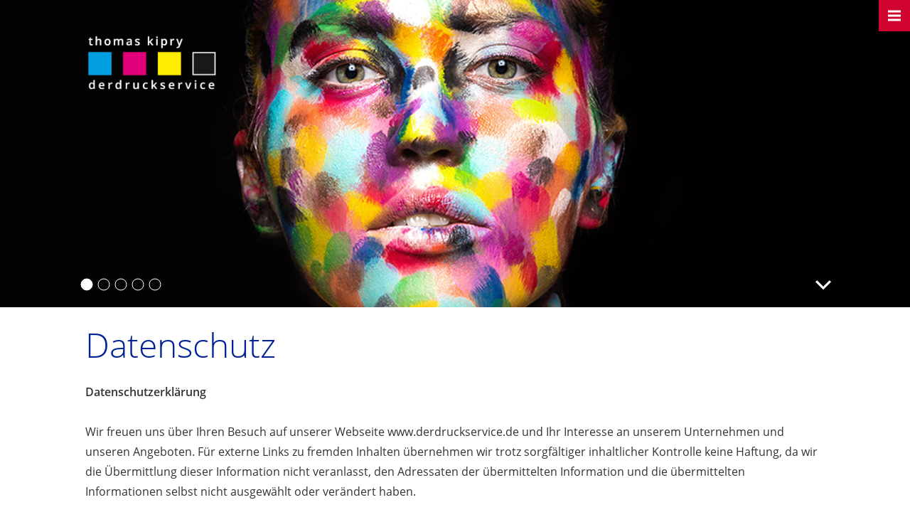

--- FILE ---
content_type: text/html
request_url: https://derdruckservice.de/datenschutz.html
body_size: 6815
content:
<!DOCTYPE html>
<html lang="de">

<head>
<title>Datenschutz</title>
<meta charset="ISO-8859-1" />
<meta http-equiv="X-UA-Compatible" content="IE=edge" />
<meta name="viewport" content="width=device-width, initial-scale=1.0">
<meta name="author" content="" />
<meta name="description" content="" />
<meta name="keywords" lang="de" content="" />
<meta name="generator" content="SIQUANDO Shop 10 (#9804-8204)" />
<link rel="stylesheet" type="text/css" href="./assets/sf.css" />
<link rel="stylesheet" type="text/css" href="./assets/sd.css" />
<link rel="stylesheet" type="text/css" href="./assets/sc.css" />
<script src="./assets/jquery.js"></script>
<script src="./assets/navigation.js"></script> 
<script src="./assets/common.js"></script>
</head>

<body>

<nav class="sqrnav" data-sqrback="Zurück" data-redundancy="1">
	
<ul>
	
<li class="sqrnavhome"><a href="./index.php">Startseite</a></li>

	
<li><a href="./druck--produktion/index.html">Druck &amp; Produktion</a>
</li>
<li><a href="./tradition--fortschritt/index.html">Tradition &amp; Fortschritt</a>
</li>
<li><a href="./qualitaet/index.html">Qualit&auml;t</a>
</li>
<li><a href="./loesungen/index.html">L&ouml;sungen</a>
</li>
<li><a href="./flexibilitaet/index.html">Flexibilit&auml;t</a>
</li>
<li><a href="./service/index.html">Service</a>
<ul>
<li><a href="./service/kontakt/index.php">Kontakt</a>
</li>
<li><a href="./service/produkt-abc/index.html">Wir k&uuml;mmern uns um:</a>
</li>
<li><a href="./service/produktionshilfe/index.html">Produktionshilfe</a>
</li>
<li><a href="./service/daten-upload/index.php">Daten-Upload</a>
</li>
<li><a href="./service/druck--sprache/index.html">Druck &amp; Sprache</a>
</li>
</ul>
</li>
</ul>

<div class="sqrclosenav"></div>

</nav>


<div class="sqropennav"></div>

<div id="outerwrap">

<div id="mainwrap">

<header data-autoprogress="5" data-size="60" data-parallax="1" data-speed="1000">
<div id="headercontainer">

<img class="eyecatcherchild" src="./images/s2dlogo.jpg" alt="" />
</div>

<div id="sqrheadertopbox">
<div><img src="./images/dd_logo_wr_50x50_gesperrt_neg_logo.gif" width="1920" height="832" alt="" /></div>
</div>
<div id="sqrheaderbottombox">
<div>

<div id="headersliderbullets">
<a href="./images/s2dlogo.jpg" ></a>
<a href="./images/buntstifte_92756797_eyectacher.jpg"></a>

<a href="./images/farbpuder_175728152_eyectacher.jpg"></a>
<a href="./images/farbspritzer_2_514742776_eyectacher.jpg"></a>
<a href="./images/farbdosen_bunt2_750421849_eyectacher.jpg"></a>
</div>

<div id="sqrtobottom"></div>
</div>
</div>

</header>

<article class="sqrcontent">
<div id="content">
<div class="sqrpara">
<h1>Datenschutz</h1>
</div>
<div class="sqrpara">
<p style=""><b>Datenschutzerkl&auml;rung<br/><br/></b>Wir freuen uns &uuml;ber Ihren Besuch auf unserer Webseite www.derdruckservice.de und Ihr Interesse an unserem Unternehmen und unseren Angeboten. F&uuml;r externe Links zu fremden Inhalten &uuml;bernehmen wir trotz sorgf&auml;ltiger inhaltlicher Kontrolle keine Haftung, da wir die &Uuml;bermittlung dieser Information nicht veranlasst, den Adressaten der &uuml;bermittelten Information und die &uuml;bermittelten Informationen selbst nicht ausgew&auml;hlt oder ver&auml;ndert haben.<br/><br/>Der Schutz Ihrer personenbezogenen Daten bei der Erhebung, Verarbeitung und Nutzung anl&auml;sslich Ihres Besuchs auf unseren Internetseiten ist uns ein wichtiges Anliegen und erfolgt im Rahmen der gesetzlichen Vorschriften, &uuml;ber die Sie sich z.B. unter www.bfd.bund.de informieren k&ouml;nnen.<br/><br/>Im Folgenden erl&auml;utern wir Ihnen, welche Informationen wir w&auml;hrend Ihres Besuchs auf unseren Webseiten erfassen und wie diese genutzt werden:<br/><br/><b>1. Erhebung und Speicherung personenbezogener Daten sowie Art und Zweck von deren Verwendung<br/><br/></b>a) Beim Besuch der Webseite<br/><br/>Bei jedem Zugriff eines Kunden (oder sonstigen Besuchers) auf unserer Webseite werden durch den auf Ihrem Endger&auml;t (Computer, Laptop, Tablet, Smartphone, etc.) zum Einsatz kommenden Internet-Browser automatisch Informationen an den Server unserer Webseite gesendet. Diese Informationen werden tempor&auml;r in einem sog. Logfile (Protokolldatei) gespeichert.<br/><br/>Folgende Daten werden dabei ohne Ihr Zutun erfasst und bis zur automatisierten L&ouml;schung gespeichert:/p&gt; IP-Adresse des anfragenden Rechners, sowie Ger&auml;te-ID oder individuelle Ger&auml;te-Kennung und Ger&auml;tetyp, <br/><br/>Name der abgerufenen Datei und &uuml;bertragene Datenmenge, sowie Datum und Uhrzeit des Abrufs, <br/><br/>Meldung &uuml;ber erfolgreichen Abruf, <br/><br/>anfragende Domain, <br/><br/>Beschreibung des Typs des verwendeten Internet-Browsers und ggf. des Betriebssystems Ihres Endger&auml;ts sowie der Name Ihres Access-Providers, <br/><br/>Ihre Browser-Verlaufsdaten sowie Ihre standardm&auml;&szlig;igen Weblog-Informationen,Unser berechtigtes Interesse gem. Art. 6 Abs. 1 S. 1 lit. f DSGVO zur Erhebung der Daten beruht auf den folgenden Zwecken: Gew&auml;hrleistung eines reibungslosen Verbindungsaufbaus und einer komfortablen Nutzung der Webseite, Auswertung der Systemsicherheit und -stabilit&auml;t sowie zu weiteren administrativen Zwecken.<br/><br/>In keinem Fall verwenden wir die erhobenen Daten zu dem Zweck, R&uuml;ckschl&uuml;sse auf Ihre Person zu ziehen.<br/><br/>b) Bei Nutzung unseres Kontaktformulars<br/><br/>Bei Fragen jeglicher Art bieten wir Ihnen die M&ouml;glichkeit, mit uns &uuml;ber ein auf der Webseite bereitgestelltes Formular Kontakt aufzunehmen. Dabei sind mindestens die folgenden Angaben erforderlich: , damit wir wissen, von wem die Anfrage stammt und um diese beantworten zu k&ouml;nnen. Weitere Angaben k&ouml;nnen freiwillig get&auml;tigt werden.<br/>Die Datenverarbeitung zum Zwecke der Kontaktaufnahme mit uns erfolgt gem. Art. 6 Abs. 1 S. 1 lit. a DSGVO auf Grundlage Ihrer freiwillig erteilten Einwilligung.<br/>Die f&uuml;r die Benutzung des Kontaktformulars von uns erhobenen personenbezogenen Daten werden nach Erledigung der von Ihnen gestellten Anfrage automatisch gel&ouml;scht.<br/><br/>c) Bei Abschluss eines Vertragsverh&auml;ltnisses<br/><br/>Bei Abschluss eines Vertragsverh&auml;ltnisses auf unserer Webseite bitten wir Sie um die Angaben folgender personenbezogener Daten:<br/><br/>- Daten, die Sie pers&ouml;nlich identifizieren wie Name und E-Mail-Adresse <br/><br/>- weitere personenbezogene Daten, zu deren Erfassung und Verarbeitung wir gesetzlich verpflichtet oder berechtigt sind und die wir f&uuml;r Ihre Authentifizierung, Identifizierung oder zur &Uuml;berpr&uuml;fung der von uns erhobenen Daten ben&ouml;tigen.<br/><br/>Die genannten Daten werden zur Abwicklung des Vertragsverh&auml;ltnisses verarbeitet. Die Verarbeitung der Daten erfolgt aufgrund von Art. 6 Abs. 1 lit. b DSGVO. Die Speicherfrist ist auf den Vertragszweck und, sofern vorhanden, gesetzliche und vertragliche Aufbewahrungspflichten beschr&auml;nkt.<br/><br/><b>2. Weitergabe von personenbezogenen Daten<br/><br/></b>Eine &Uuml;bermittlung Ihrer Daten an Dritte zu anderen als den im Folgenden aufgef&uuml;hrten Zwecken findet nicht statt.<br/><br/>Wir geben Ihre Daten nur an Dritte weiter, wenn:Sie eine ausdr&uuml;ckliche Einwilligung dazu erteilt haben nach (Art. 6 Abs. 1 S. 1 lit. a DSGVO), <br/><br/>dies f&uuml;r die Abwicklung von Vertragsverh&auml;ltnissen mit Ihnen erforderlich ist (Art. 6 Abs. 1 lit. b DSGVO), <br/><br/>eine gesetzliche Verpflichtung zur Weitergabe besteht (Art.6 Abs.1 lit. c DSGVO), <br/><br/>die Weitergabe zur Geltendmachung, Aus&uuml;bung oder Verteidigung von Rechtsanspr&uuml;chen erforderlich ist und kein Grund zur Annahme besteht, dass Sie ein &uuml;berwiegendes schutzw&uuml;rdiges Interesse an der Nichtweitergabe Ihrer Daten haben (Art. 6 Abs. 1 S. 1 lit. f DSGVO).In diesen F&auml;llen beschr&auml;nkt sich der Umfang der &uuml;bermittelten Daten jedoch nur auf das erforderliche Minimum.<br/><br/>Unsere Datenschutzbestimmungen stehen im Einklang mit den geltenden datenschutzrechtlichen Bestimmungen und die Daten werden nur in der Bundesrepublik Deutschland / Europ&auml;ischen Union verarbeitet. Eine &Uuml;bermittlung in Drittl&auml;nder findet nicht statt und ist nicht beabsichtigt.<br/><br/><b>3. Betroffenenrechte<br/><br/></b>Auf Anfrage werden wir Sie gern informieren, ob und welche personenbezogenen Daten zu Ihrer Person gespeichert sind (Art. 15 DSGVO), insbesondere &uuml;ber die Verarbeitungszwecke, die Kategorie der personenbezogenen Daten, die Kategorien von Empf&auml;ngern, gegen&uuml;ber denen Ihre Daten offengelegt wurden oder werden, die geplante Speicherdauer, das Bestehen eines Rechts auf Berichtigung, L&ouml;schung, Einschr&auml;nkung der Verarbeitung oder Widerspruch, das Bestehen eines Beschwerderechts, die Herkunft ihrer Daten, sofern diese nicht bei uns erhoben wurden, sowie &uuml;ber das Bestehen einer automatisierten Entscheidungsfindung einschlie&szlig;lich Profiling. <br/><br/>Ihnen steht zudem das Recht zu, etwaig unrichtig erhobene personenbezogene Daten berichtigen oder unvollst&auml;ndig erhobene Daten vervollst&auml;ndigen zu lassen (Art. 16 DSGVO). <br/><br/>Ferner haben Sie das Recht, von uns die Einschr&auml;nkung der Verarbeitung Ihrer Daten zu verlangen, sofern die gesetzlichen Voraussetzungen hierf&uuml;r vorliegen (Art. 18 DSGVO). <br/><br/>Sie haben das Recht, die Sie betreffenden personenbezogenen Daten in einem strukturierten, g&auml;ngigen und maschinenlesbaren Format zu erhalten oder die &Uuml;bermittlung an einen anderen Verantwortlichen zu verlangen (Art. 20 DSGVO). <br/><br/>Dar&uuml;ber hinaus steht Ihnen das sogenannte &bdquo;Recht auf Vergessenwerden&ldquo; zu, d.h. Sie k&ouml;nnen von uns die L&ouml;schung Ihrer personenbezogenen Daten verlangen, sofern hierf&uuml;r die gesetzlichen Voraussetzungen vorliegen (Art. 17 DSGVO). <br/><br/>Unabh&auml;ngig davon werden Ihre personenbezogenen Daten automatisch von uns gel&ouml;scht, wenn der Zweck der Datenerhebung weggefallen oder die Datenverarbeitung unrechtm&auml;&szlig;ig erfolgt ist. <br/><br/>Gem&auml;&szlig; Art. 7 Abs. 3 DSGVO haben Sie das Recht Ihre einmal erteilte Einwilligung jederzeit gegen&uuml;ber uns zu widerrufen. Dies hat zur Folge, dass wir die Datenverarbeitung, die auf dieser Einwilligung beruhte, f&uuml;r die Zukunft nicht mehr fortf&uuml;hren d&uuml;rfen. <br/><br/>Sie haben zudem das Recht, jederzeit gegen die Verarbeitung Ihrer personenbezogenen Daten Widerspruch zu erheben, sofern ein Widerspruchsrecht gesetzlich vorgesehen ist. Im Falle eines wirksamen Widerrufs werden Ihre personenbezogenen Daten ebenfalls automatisch durch uns gel&ouml;scht (Art. 21 DSGVO). <br/><br/>M&ouml;chten Sie von Ihrem Widerrufs- oder Widerspruchsrecht Gebrauch machen, gen&uuml;gt eine E-Mail an: datenschutz@derdruckservice.de. <br/><br/>Bei Verst&ouml;&szlig;en gegen die datenschutzrechtlichen Vorschriften haben Sie gem. Art. 77 DSGVO die M&ouml;glichkeit, Beschwerde bei einer Aufsichtsbeh&ouml;rde zu erheben. <br/><br/><b>4. Dauer der Datenspeicherung<br/><br/></b>Die erhobenen Daten werden solange bei uns gespeichert, wie dies f&uuml;r die Durchf&uuml;hrung der mit uns eingegangen Vertr&auml;ge erforderlich ist oder Sie Ihr Recht auf L&ouml;schung oder Ihr Recht auf Daten&uuml;bertragung auf ein anderes Unternehmen nicht ausge&uuml;bt haben.<br/><br/><b>5. Cookies<br/><br/></b>Wir setzen auf unserer Webseite Cookies ein. Hierbei handelt es sich um kleine Text-Dateien, die Ihr Browser automatisch erstellt und die auf Ihrem Endger&auml;t gespeichert werden, wenn Sie unsere Webseite besuchen. In dem Cookie werden Informationen abgelegt, die sich jeweils im Zusammenhang mit dem spezifisch eingesetzten Endger&auml;t ergeben. Dies bedeutet jedoch nicht, dass wir unmittelbar Kenntnis von Ihrer Identit&auml;t erhalten. Der Einsatz von Cookies dient zun&auml;chst dazu, die Nutzung unseres Angebots f&uuml;r Sie angenehmer zu gestalten:<br/><br/>So setzen wir sog. Session-Cookies ein, um zu erkennen, dass Sie einzelne Unterseiten unserer Webseite bereits besucht haben. So wird sofern Sie sich registriert haben, ihr Kennwort w&auml;hrend der Dauer Ihres Besuchs auf unserer Webseite und des Wechseln von Unterseiten gespeichert, so dass Sie es nicht jedes Mal neu eingeben m&uuml;ssen. Diese Session-Cookies werden nach Verlassen unserer Webseite automatisch gel&ouml;scht.<br/><br/>Wir setzen zur Optimierung der Benutzerfreundlichkeit tempor&auml;re Cookies ein, die f&uuml;r einen bestimmten festgelegten Zeitraum auf Ihrem Endger&auml;t gespeichert werden. Besuchen Sie unsere Seite erneut, um unsere Dienste in Anspruch zu nehmen, wird automatisch erkannt, dass Sie bereits bei uns waren und welche Eingaben und Einstellungen Sie get&auml;tigt haben, um diese nicht noch einmal eingeben zu m&uuml;ssen.<br/><br/>Zum anderen setzen wir Cookies ein, um die Nutzung unserer Webseite statistisch zu erfassen und auszuwerten und unser Angebotes f&uuml;r Sie zu optimieren. Diese Cookies erm&ouml;glichen es uns, bei einem erneuten Besuch unserer Webseite automatisch zu erkennen, dass Sie bereits bei uns waren. Diese Cookies werden nach einer jeweils definierten Zeit automatisch gel&ouml;scht. Die durch Cookies verarbeiteten Daten sind f&uuml;r die genannten Zwecke zur Wahrung unserer berechtigten Interessen sowie der Dritter nach Art. 6 Abs. 1 S. 1 lit. f DSGVO erforderlich. Die meisten Browser akzeptieren Cookies automatisch. Wenn Sie es nicht w&uuml;nschen, dass wir Informationen &uuml;ber Ihren Computer wiedererkennen, stellen Sie Ihren Internetbrowser bitte so ein, dass er Cookies von Ihrer Computerfestplatte l&ouml;scht, alle Cookies blockiert oder Sie warnt, bevor ein Cookie gespeichert wird. Wie Sie Cookies l&ouml;schen oder blockieren k&ouml;nnen, erfahren Sie im Hilfe- und Support-Bereich Ihres Internet-Browsers. Dort finden Sie Anweisungen zur Suche der Datei oder des Verzeichnisses, in dem Cookies gespeichert werden. Bitte beachten Sie in jedem Fall, dass die vollst&auml;ndige Deaktivierung von Cookies dazu f&uuml;hren kann, dass Sie nicht alle Funktionen unserer Webseite nutzen k&ouml;nnen.<br/><br/>Bei der Bereitstellung unseres Internetangebots werden Java-Applets und Java-Script verwendet. Falls Sie sich aus Sicherheitsgr&uuml;nden diese Hilfsprogramme bzw. aktiven Inhalte nicht nutzbar machen wollen, sollten Sie die entsprechende Einstellung Ihres Browsers deaktivieren.<br/><br/><b>6. Online-Marketing/ Analyse-Tools<br/><br/></b>keine<br/><br/>Links zu unseren Internetauftritten in sozialen Netzwerken<br/><br/>Auf unserer Webseite haben wir Links zu unseren Internetauftritten in den sozialen Netzwerken eingebunden. Wir weisen darauf hin, dass es sich hierbei nur um Verlinkungen handelt, die zu unserem Internetauftritt in den genannten Netzwerken weiterleiten, es handelt sich nicht um sog. Plugins, mit denen Sie bspw. Informationen auf unserer Webseite in den Netzwerken &bdquo;teilen&ldquo; oder &bdquo;liken&ldquo; k&ouml;nnten. Soweit uns bekannt ist, ist es technisch nicht m&ouml;glich, dass soziale Netzwerke &uuml;ber die blo&szlig;en Verlinkungen personenbezogene Daten auf unserer Webseite erheben k&ouml;nnen. Zweck und Umfang der Datenerhebung nach der Weiterleitung entnehmen Sie bitte den Datenschutzinformationen des jeweiligen Netzwerkes.<br/><br/><b>Datensicherheit<br/><br/></b>Wir sind um alle notwendigen technischen und organisatorischen Sicherheitsma&szlig;nahmen bem&uuml;ht, um Ihre personenbezogenen Daten so zu speichern, dass sie weder Dritten noch der &Ouml;ffentlichkeit zug&auml;nglich sind. Sollten Sie mit uns per E-Mail in Kontakt treten wollen, so weisen wir Sie darauf hin, dass bei diesem Kommunikationsweg die Vertraulichkeit der &uuml;bermittelten Informationen nicht vollst&auml;ndig gew&auml;hrleistet werden kann. Wir empfehlen Ihnen daher, uns vertrauliche Informationen ausschlie&szlig;lich &uuml;ber den Postweg zukommen zu lassen.<br/><br/><b>Aktualit&auml;t und &Auml;nderung dieser Datenschutzerkl&auml;rung<br/><br/></b>Diese Datenschutzerkl&auml;rung ist aktuell g&uuml;ltig. <br/><br/>Durch die Weiterentwicklung unserer Webseite und Angebote dar&uuml;ber oder aufgrund ge&auml;nderter gesetzlicher beziehungsweise beh&ouml;rdlicher Vorgaben kann es notwendig werden, diese Datenschutzerkl&auml;rung zu &auml;ndern. Die jeweils aktuelle Datenschutzerkl&auml;rung kann jederzeit auf der Webseite unter www.derdruckservice.de von Ihnen abgerufen und ausgedruckt werden.<br/><br/><br/>Diese Datenschutz-Information gilt f&uuml;r die Datenverarbeitung durch:<br/><br/>Thomas Kipry, Kesselbachstr. 27, 65232 Taunusstein, 06128 934694, datenschutz@derdruckservice.de</p>
</div>
<div class="sqrpara">
<a class="sqrbutton sqrprevpage" href="kontakt.php"><span>Kontakt</span></a>
<a class="sqrbutton sqrnextpage" href="agb.html"><span>AGB</span></a>
</div>
</div>		
</article>

<footer>
<div class="sqrcommonlinks">
<a href="./impressum.html">Impressum</a>
<a href="./kontakt.php">Kontakt</a>
<a href="./datenschutz.html">Datenschutz</a>
<a href="./agb.html">AGB</a>
</div>
<div class="sqrfootertext">
PRINT wirkt! DerDruckservice mit Mehrwert!</div>
</footer>

</div>

</div>

</body>

</html>


--- FILE ---
content_type: text/css
request_url: https://derdruckservice.de/assets/sd.css
body_size: 5442
content:
#outerwrap {
	overflow-x: hidden;
}

html, body {
	height: 100%;
	width: 100%;
	margin: 0;
	padding: 0;
}

.sqrnav {
	display: block;
	margin: 0;
	padding: 0;
	position: fixed;
	height: 100%;
	width: 320px;
	left: 0;
	top: 0;
	overflow: hidden;
	transform: translate3d(-320px,0,0);
	background: #D10431 url(design.fade.svg) repeat-y right top;
	transition: transform 0.3s;
}

#mainwrap {
	position: relative;
	background-color: #ffffff;
	transition: transform 0.3s;
    min-width: 100%;
    min-height: 100%;
    bottom: 0;
    top: 0;
    left: 0;
}

#logo {
	max-width: 1100px;
	margin: 0 auto;
	padding: 60px 20px 0 20px;
	box-sizing: border-box;
}

#logo>img {
	display: block;
	border: 0;
	box-sizing: border-box;
}

@media screen and (max-width: 767px) {
	#logo>img {
		max-width: 260px;
		height: auto;
	}
}


#maincontainer {
	padding: 20px 0 0 0;
}

#sidebarleft,
#content,
#sidebarright {
	min-height: 1px;
}


#header {
	padding: 20px 0 0 0;
}


#footer {
	padding: 0 0 20px 0;
}

#main {
	padding: 20px 0;
}

.sqrnavmore {
	background: url(design.more.svg) no-repeat right center;
}

.sqrnavback {
	background: url(design.back.svg) no-repeat right center;
}

.sqropennav {
	background: #D10431 url(design.open.svg) no-repeat 0 0;
	width: 44px;
	height: 44px;
	position: fixed;
	top: 0px;
	right: 0px;
	cursor: pointer;
	z-index: 800;
	transition: transform 0.5s;
}

.sqrclosenav {
	background: #D10431 url(design.close.svg) no-repeat 0 0;
	width: 44px;
	height: 44px;
	position: absolute;
	top: 0px;
	right: 0px;
	cursor: pointer;
	z-index: 800;
}

.sqrmenuopen #mainwrap {
	transform: translate3d(320px,0,0);
}

.sqrmenuopen .sqrnav {
	transform: translate3d(0,0,0);
} 

.sqrmenuopen .sqropennav {
	transform: translate3d(44px,0,0);
}


.sqrnav ul {
	display: block;
	margin: 0;
	padding: 0;
	position: absolute;
	width: 100%;
	height: 100%;
	list-style: none;
	box-sizing: border-box;
}

.sqrnav>ul {
	transition: transform 0.3s;
}

.sqrnav li>ul {
	display: none;
}


.sqrnav li.active>ul {
	display: block;
}

.sqrnav li {
	display: block;
	margin: 0;
	padding: 0;
}

.sqrnav li a {
	display: block;
	padding: 12px 50px 12px 20px;
	color: #ffffff;
	text-decoration: none;
	border-bottom: 1px solid rgba(0,0,0,0.08);
}

.sqrnav>ul ul {
	top: 0;
	left: 100%;
}

#sqrsearch {
	display: block;
	position: absolute;
	bottom: 0;
	width: 320px;
	padding: 20px;
	box-sizing: border-box;
	z-index: 2;
	background: #D10431 url(design.fade.svg) repeat-y right top;
}

#sqrsearch>input {
	border: 0;
	background: rgba(255,255,255,0.1) url(design.search.svg) no-repeat right center;
	box-sizing: border-box;
	padding: 8px 12px;
	width: 280px;
	font: 15px 'Open Sans',Verdana,Helvetica,sans-serif;
	line-height: 20px;
	color: #FFFFFE;
	outline: none;
}

header {
	position: relative;
	overflow: hidden;
	padding: 0;
	background-color: #ffffff;
}

header #headercontainer img, header #headercontainer video {
	width: 100%;
	display: block;
	border: 0;
	position: absolute;
	height: 100%;
}

header #headercontainer img.headersliderpri {
	z-index: 1;
	transition: none;
	-webkit-transition: none;
	opacity: 1;
}

header #headercontainer img.headerslidersec {
	z-index: 2;
	transition: none;
	opacity: 0;
}

header #headercontainer img.headerslidersecout {
	transition: opacity 0.5s, transform 0.5s;
	opacity: 1;
}

#headercontainer {
	position: absolute;
}

#sqrheaderbottombox {
	position: absolute;
	z-index: 10;
	width: 100%;
	bottom: 0px;
	padding: 0;
	margin: 0;
}

#sqrtobottom {
	height: 24px;
	width: 24px;
	background: url(design.down.svg) center center no-repeat;
	cursor: pointer;
	display: block;
	float: right;
	padding: 20px;
}

#sqrheaderbottombox>div {
	margin: 0 auto;
	max-width: 1100px;
}

#sqrheadertopbox {
	position: absolute;
	z-index: 9;
	width: 100%;
	top: 10%;
	padding: 0;
	margin: 0;
	height: 150px;
}

#headersliderbullets {
	box-sizing: border-box;
	padding: 20px;
	float: left;
}

#headersliderbullets:after {
    visibility: hidden;
    display: block;
    font-size: 0;
    content: " ";
    clear: both;
    height: 0;
}

#headersliderbullets a {
	width: 24px;
	height: 24px;
	background: url(design.nav.svg) no-repeat left top;
	float: left;
}

#headersliderbullets a.active {
	background-position: left bottom;
}

#sqrheadertopbox h1 {
	color: #ffffff;
	font-size: 64px;
	margin: 0 auto;
	padding: 0 20px;
	box-sizing: border-box;
	text-shadow: 2px 2px 2px rgba(0,0,0,0.5);
	font-weight: 300;
	max-width: 1100px;
	box-sizing: border-box;
}

#sqrheadertopbox>div {
	max-width: 1100px;
	padding: 0 20px;
	box-sizing: border-box;
	margin: 0 auto;	
}

#sqrheadertopbox img {
	display: block;
	height: 90px;
	width: auto;
}

@media screen and (max-width: 767px) {
	#sqrheadertopbox h1 {
		font-size: 32px;
	}
	
	#sqrheadertopbox img {
		height: 40px;
	}
}

footer {
  margin: 0;
  padding: 30px 30px 0 30px;
  max-width: 1100px;
  margin: 0 auto;
  box-sizing: border-box;
}

.sqrcommonlinks {
	border-top: 1px solid #dddddd;
	padding: 30px 0;
}

.sqrfootertext {
  padding: 0 0 30px 0;
}
.sqrcommonlinks a {
  text-decoration: none;
  color: #D10431;
  padding: 0 8px 8px 0;
  transition: color 0.3s;
}
.sqrcommonlinks a:hover {
  color: #032294;
}

--- FILE ---
content_type: image/svg+xml
request_url: https://derdruckservice.de/assets/design.open.svg
body_size: 653
content:
<?xml version="1.0" encoding="utf-8"?>
<!DOCTYPE svg PUBLIC "-//W3C//DTD SVG 1.1//EN" "http://www.w3.org/Graphics/SVG/1.1/DTD/svg11.dtd">
<svg xmlns="http://www.w3.org/2000/svg" xmlns:xlink="http://www.w3.org/1999/xlink" version="1.1" baseProfile="full" width="44" height="44" viewBox="0 0 44.00 44.00" enable-background="new 0 0 44.00 44.00" xml:space="preserve">
		<rect x="13" y="14.5" fill="#FFFFFE" fill-opacity="1" stroke-width="0.2" stroke-linejoin="miter" width="18" height="3"/>
		<rect x="13" y="26.5" fill="#FFFFFE" fill-opacity="1" stroke-width="0.2" stroke-linejoin="miter" width="18" height="3"/>
		<rect x="13" y="20.5" fill="#FFFFFE" fill-opacity="1" stroke-width="0.2" stroke-linejoin="miter" width="18" height="3"/>
</svg>


--- FILE ---
content_type: image/svg+xml
request_url: https://derdruckservice.de/assets/design.close.svg
body_size: 722
content:
<?xml version="1.0" encoding="utf-8"?>
<!DOCTYPE svg PUBLIC "-//W3C//DTD SVG 1.1//EN" "http://www.w3.org/Graphics/SVG/1.1/DTD/svg11.dtd">
<svg xmlns="http://www.w3.org/2000/svg" xmlns:xlink="http://www.w3.org/1999/xlink" version="1.1" baseProfile="full" width="44" height="44" viewBox="0 0 44.00 44.00" enable-background="new 0 0 44.00 44.00" xml:space="preserve">
	<linearGradient id="SVGID_Fill1_" gradientUnits="objectBoundingBox" x1="0" y1="0.5" x2="1" y2="0.5">
		<stop offset="0.2" stop-color="#000000" stop-opacity="0"/>
		<stop offset="1" stop-color="#000000" stop-opacity="0.3"/>
	</linearGradient>
	<rect x="34" y="0" fill="url(#SVGID_Fill1_)" width="10" height="44"/>
	<path fill="#FFFFFE" d="M 15,27L 20,22L 15,17L 17,15L 22,20L 27,15L 29,17L 24,22L 29,27L 27,29L 22,24L 17,29L 15,27 Z "/>
</svg>

--- FILE ---
content_type: image/svg+xml
request_url: https://derdruckservice.de/assets/design.fade.svg
body_size: 594
content:
<?xml version="1.0" encoding="utf-8"?>
<!DOCTYPE svg PUBLIC "-//W3C//DTD SVG 1.1//EN" "http://www.w3.org/Graphics/SVG/1.1/DTD/svg11.dtd">
<svg xmlns="http://www.w3.org/2000/svg" xmlns:xlink="http://www.w3.org/1999/xlink" version="1.1" baseProfile="full" width="10" height="1" viewBox="0 0 10.00 1.00" enable-background="new 0 0 8.00 1.00" xml:space="preserve">
	<linearGradient id="SVGID_Fill1_" gradientUnits="objectBoundingBox" x1="0" y1="0.5" x2="1" y2="0.5">
		<stop offset="0.2" stop-color="#000000" stop-opacity="0"/>
		<stop offset="1" stop-color="#000000" stop-opacity="0.3"/>
	</linearGradient>
	<rect x="0" y="0" fill="url(#SVGID_Fill1_)" width="10" height="1"/>
</svg>


--- FILE ---
content_type: image/svg+xml
request_url: https://derdruckservice.de/assets/design.down.svg
body_size: 540
content:
﻿<?xml version="1.0" encoding="utf-8"?>
<!DOCTYPE svg PUBLIC "-//W3C//DTD SVG 1.1//EN" "http://www.w3.org/Graphics/SVG/1.1/DTD/svg11.dtd">
<svg xmlns="http://www.w3.org/2000/svg" xmlns:xlink="http://www.w3.org/1999/xlink" version="1.1" baseProfile="full" width="24" height="24" viewBox="0 0 24.00 24.00" enable-background="new 0 0 24.00 24.00" xml:space="preserve">
	<path fill="#000000" fill-opacity="0.5" d="M 3.22749,7.4L 0.999998,9.62061L 12,20.6L 23,9.62061L 20.7725,7.4L 12,16.1519L 3.22749,7.4 Z "/>
	<path fill="#ffffff" d="M 3.2275,6.2L 1,8.42061L 12,19.4L 23,8.42061L 20.7725,6.2L 12,14.9519L 3.2275,6.2 Z "/>
</svg>


--- FILE ---
content_type: text/javascript
request_url: https://derdruckservice.de/assets/navigation.js
body_size: 7553
content:
(function($) {
    'use strict';
    $.fn.sqrNav = function() {
        $(this).each(function() {
            var nav = $(this),
                root = nav.children('ul'),
                allItems = nav.find('li:has(ul)'),
                home = nav.find('li').eq(0),
                back = nav.attr('data-sqrback'),
                redundancy = (nav.attr('data-redundancy') === '1'),
                mainwrap = $('#mainwrap'),
                opennav = $('.sqropennav'),
                closenav = $('.sqrclosenav'),
                body = $('body'),
                offset = 0;

            function handleClick(e) {
                var li = $(this).parent('li');
                li.addClass('active');
                li.siblings('li').removeClass('active');
                offset++;
                setOffset();
                e.preventDefault();
            }

            function handleClickBack(e) {
                offset--;
                setOffset();
                e.preventDefault();
            }

            function setOffset() {
                root.css('transform', 'translate3d(' + offset * -320 + 'px,0,0)');
            }

            function openMenu(e) {
                body.addClass('sqrmenuopen');
                mainwrap.on('touchstart', closeMenu);

                e.preventDefault();
            }

            function closeMenu(e) {
                body.removeClass('sqrmenuopen');
                mainwrap.off('touchstart', closeMenu);

                e.preventDefault();
            }

            allItems.each(function() {
                var a = $(this).children('a').clone(),
                    li = $('<li>');

                li.append(a);

                if (redundancy) $(this).children('ul').prepend(li);

                $(this).children('ul').prepend(home.clone());

                var text = $(this).parent('ul').parent('li').children('a').text();

                if (text === '') text = back;

                a = $('<a>').text(text).attr({
                    'href': '#',
                    'class': 'sqrnavback'
                }).on('click', handleClickBack);
                li = $('<li>');
                li.append(a);


                $(this).children('ul').append(li);

            });

            allItems.addClass('sqrnavmore').children('a').on('click', handleClick);

            var active = nav.find('li.active');
            if (active.length > 0) {
                var parents = active.parents('li');
                parents.addClass('active');
                offset = parents.length;
                setOffset();
            }

            opennav.on('click', openMenu);
            closenav.on('click', closeMenu);

        });
    };

    $.fn.sqrTitaniumSlider = function() {
        var header = $('header'),
            container = $('#headercontainer'),
            bullets = $('#headersliderbullets').children('a'),
            images = [],
            offset = 0,
            mainEyecatcher = container.children('img,video').eq(0),
            secEyecatcher,
            autoProgress = parseInt(header.attr('data-autoprogress'), 10),
            autoProgessTimer = null,
            parallax = header.attr('data-parallax') === '1',
            speed = parseInt(header.attr('data-speed')),
            size = parseInt(header.attr('data-size'), 10);


        function performAutoProgress() {
            offset++;

            if (offset > bullets.length - 1) {
                offset = 0;
            }

            setOffset(false);
        }

        function start() {
            if (autoProgress > 0) {
                if (autoProgessTimer !== null) {
                    stop();
                }
                autoProgessTimer = window.setTimeout(performAutoProgress, autoProgress * 1000);
            }
        }

        function stop() {
            if (autoProgessTimer !== null) {
                window.clearTimeout(autoProgessTimer);
                autoProgessTimer = null;
            }
        }

        function sizeHeader() {

            var width = header.width(),
                height = Math.floor($(window).height() * size / 100);


            header.css('height', height + 'px');

            var picturewidth = width,
                pictureheight = Math.ceil(picturewidth * 9 / 16);

            if (pictureheight < height) {
                pictureheight = height;
                picturewidth = Math.floor(pictureheight * 16 / 9);
            }

            var left = -Math.floor((picturewidth - width) / 2),
                top = -Math.floor((pictureheight - height) / 4);

            container.css({
                'width': picturewidth + 'px',
                'height': pictureheight + 'px',
                'left': left + 'px',
                'top': top + 'px'
            });

            placeContainer();
        }

        function placeContainer() {
            var scrolltop = Math.floor($(window).scrollTop() / 2);
            if (parallax) container.css('transform', 'translateY(' + scrolltop + 'px)');

            if ($(window).scrollTop() === 0) {
                $('.sqrnav').removeClass('sqrnavalt');
            } else {
                $('.sqrnav').addClass('sqrnavalt');
            }
        }

        function setOffset(loading) {
            var url = bullets.eq(offset).attr('href');

            bullets.removeClass('active').eq(offset).addClass('active');

            if (typeof secEyecatcher === 'undefined') {
                secEyecatcher = $('<img>', {
                    class: 'headerslidersecin'
                });
                mainEyecatcher.after(secEyecatcher);
            }

            var image = new Image();

            mainEyecatcher.removeClass('headerslidersec headerslidersecout');
            mainEyecatcher.addClass('headersliderpri');
            secEyecatcher.removeClass('headersliderpri headerslidersecout');
            secEyecatcher.addClass('headerslidersec');

            secEyecatcher[0].offsetHeight;
            mainEyecatcher[0].offsetHeight;


            $(image).on('load', function() {
                secEyecatcher.attr('src', url);
                secEyecatcher[0].offsetHeight;
                secEyecatcher.addClass('headerslidersecout');

                var swap = mainEyecatcher;
                mainEyecatcher = secEyecatcher;
                secEyecatcher = swap;
                start();
            });
            $(image).attr('src', url);
        }

        function scrollToBottom(e) {
            e.preventDefault();
            $('html, body').animate({
                scrollTop: header.height()
            }, speed);
        }

        if (bullets.length > 0) {
            bullets.eq(0).addClass('active');
            mainEyecatcher.after(secEyecatcher);

            bullets.bind('click', function(e) {
                stop();
                e.preventDefault();
                offset = $(this).index();
                setOffset(true);
            });

            $(window).load(start);

        }

        if (header.length > 0) {
            sizeHeader();
            sizeHeader();
            $(window).on('resize', sizeHeader);
            $(window).on('scroll', placeContainer);
            $('#sqrtobottom').on('click', scrollToBottom);
        }
    };
})(jQuery);

$(document).ready(function() {
    $('header').sqrTitaniumSlider();
    $('.sqrnav').sqrNav();
});


--- FILE ---
content_type: image/svg+xml
request_url: https://derdruckservice.de/assets/design.more.svg
body_size: 450
content:
<?xml version="1.0" encoding="utf-8"?>
<!DOCTYPE svg PUBLIC "-//W3C//DTD SVG 1.1//EN" "http://www.w3.org/Graphics/SVG/1.1/DTD/svg11.dtd">
<svg xmlns="http://www.w3.org/2000/svg" xmlns:xlink="http://www.w3.org/1999/xlink" version="1.1" baseProfile="full" width="44" height="44" viewBox="0 0 44.00 44.00" enable-background="new 0 0 44.00 44.00" xml:space="preserve">
	<path fill="#FFFFFE" d="M 17.4038,28.364L 23.7678,22L 17.4038,15.636L 18.818,14.2218L 25.182,20.5858L 26.5962,22L 25.182,23.4142L 18.818,29.7782L 17.4038,28.364 Z "/>
</svg>


--- FILE ---
content_type: image/svg+xml
request_url: https://derdruckservice.de/assets/design.nav.svg
body_size: 556
content:
﻿<?xml version="1.0" encoding="utf-8"?>
<!DOCTYPE svg PUBLIC "-//W3C//DTD SVG 1.1//EN" "http://www.w3.org/Graphics/SVG/1.1/DTD/svg11.dtd">
<svg xmlns="http://www.w3.org/2000/svg" xmlns:xlink="http://www.w3.org/1999/xlink" version="1.1" baseProfile="full" width="24" height="48" viewBox="0 0 24.00 48.00" enable-background="new 0 0 24.00 48.00" xml:space="preserve">
	<ellipse fill="#000000" fill-opacity="0.2" stroke-linejoin="round" stroke="#ffffff" stroke-opacity="1" cx="12" cy="12" rx="8" ry="8"/>
	<ellipse fill="#ffffff" fill-opacity="1" stroke-linejoin="round" stroke="#ffffff" stroke-opacity="1" cx="12" cy="36" rx="8" ry="8"/>
</svg>


--- FILE ---
content_type: image/svg+xml
request_url: https://derdruckservice.de/assets/nextpage.svg
body_size: 449
content:
<?xml version="1.0" encoding="utf-8"?>
<!DOCTYPE svg PUBLIC "-//W3C//DTD SVG 1.1//EN" "http://www.w3.org/Graphics/SVG/1.1/DTD/svg11.dtd">
<svg xmlns="http://www.w3.org/2000/svg" xmlns:xlink="http://www.w3.org/1999/xlink" version="1.1" baseProfile="full" width="16" height="16" viewBox="0 0 16.00 16.00" enable-background="new 0 0 16.00 16.00" xml:space="preserve">
	<path fill="#FFFFFE" d="M 15.7782,7.96396L 14.364,9.37817L 9.41422,14.3279L 8,12.9137L 12.9497,7.96396L 8,3.01421L 9.41421,1.6L 14.364,6.54975L 15.7782,7.96396 Z "/>
</svg>
